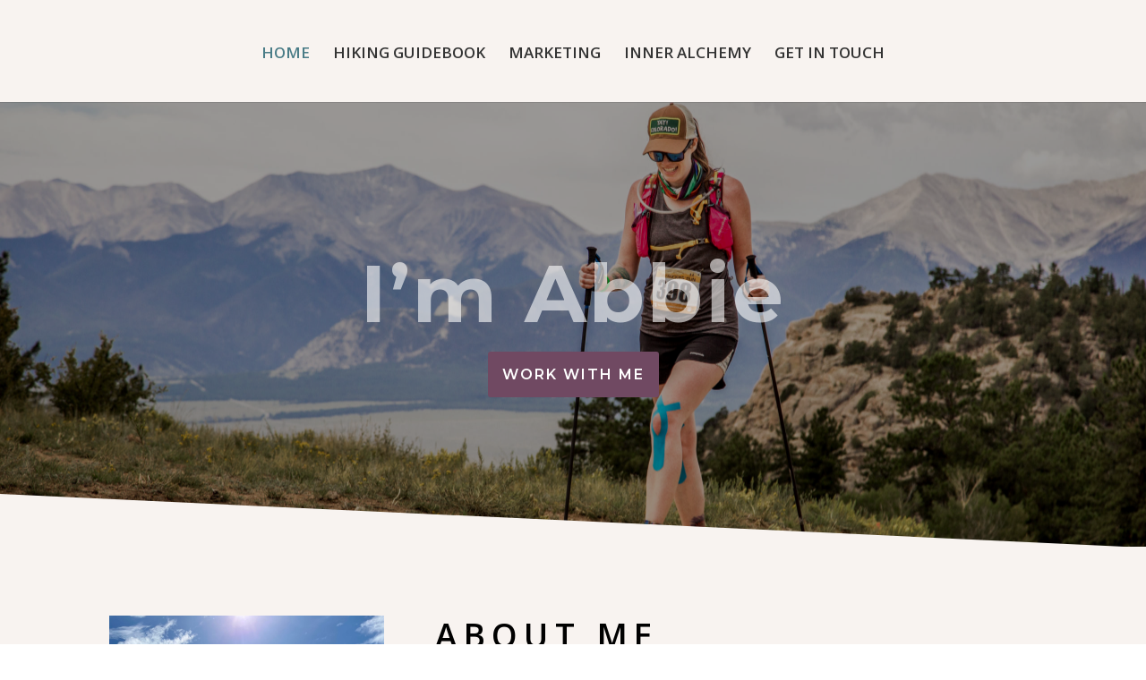

--- FILE ---
content_type: text/css
request_url: https://www.abbiemood.com/wp-content/et-cache/7/et-core-unified-7.min.css?ver=1767019862
body_size: -157
content:
.submit-button{background:#6F4962! important}div.wpforms-container-full input[type=text],div.wpforms-container-full input[type=email],div.wpforms-container-full .wpforms-form textarea{border:1px solid #000}

--- FILE ---
content_type: text/css
request_url: https://www.abbiemood.com/wp-content/et-cache/7/et-core-unified-tb-108-deferred-7.min.css?ver=1767019862
body_size: 681
content:
.et_pb_section_0_tb_footer.et_pb_section{background-color:#d4c3af!important}.et_pb_text_0_tb_footer h2,.et_pb_text_1_tb_footer h2{font-weight:600;text-transform:uppercase;font-size:23px;color:#333333!important;letter-spacing:0.2em;line-height:1.2em}.et_pb_text_1_tb_footer.et_pb_text{color:#704962!important}.et_pb_social_media_follow_network_0_tb_footer a.icon{background-color:#3b5998!important}.et_pb_social_media_follow_network_1_tb_footer a.icon{background-color:#00aced!important}.et_pb_social_media_follow_network_2_tb_footer a.icon{background-color:#007bb6!important}.et_pb_social_media_follow_network_3_tb_footer a.icon{background-color:#ea2c59!important}@media only screen and (max-width:980px){.et_pb_text_0_tb_footer h2,.et_pb_text_1_tb_footer h2{font-size:32px}}@media only screen and (max-width:767px){.et_pb_text_0_tb_footer h2,.et_pb_text_1_tb_footer h2{font-size:20px}}.et_pb_section_3.et_pb_section{padding-top:21px;padding-bottom:75px;background-color:#f8f3f0!important}.et_pb_row_5.et_pb_row{padding-top:14px!important;margin-right:auto!important;margin-bottom:-9px!important;margin-left:auto!important;padding-top:14px}.et_pb_text_11 h2{font-weight:600;text-transform:uppercase;font-size:37px;color:#000000!important;letter-spacing:0.2em;line-height:1.2em}.et_pb_text_11{margin-bottom:3px!important}.et_pb_divider_2{width:10%}.et_pb_divider_2:before{border-top-color:#704962;border-top-width:3px}.et_pb_row_6.et_pb_row{padding-top:2px!important;padding-bottom:3px!important;padding-top:2px;padding-bottom:3px}.et_pb_text_12.et_pb_text,.et_pb_text_13.et_pb_text{color:#FFFFFF!important}.et_pb_text_12,.et_pb_text_13{line-height:1.4em;line-height:1.4em}.et_pb_text_12 h1,.et_pb_text_13 h1{font-weight:700}.et_pb_text_12 h2,.et_pb_text_13 h2{font-weight:700;color:#FFFFFF!important}.et_pb_button_1_wrapper .et_pb_button_1,.et_pb_button_1_wrapper .et_pb_button_1:hover,.et_pb_button_2_wrapper .et_pb_button_2,.et_pb_button_2_wrapper .et_pb_button_2:hover{padding-top:12px!important;padding-bottom:12px!important}.et_pb_button_1_wrapper,.et_pb_button_2_wrapper{margin-top:25px!important}body #page-container .et_pb_section .et_pb_button_1,body #page-container .et_pb_section .et_pb_button_2{color:#ffffff!important;border-width:0px!important;letter-spacing:2px;font-size:16px;font-family:'Montserrat',Helvetica,Arial,Lucida,sans-serif!important;font-weight:600!important;text-transform:uppercase!important;background-color:#704962}body #page-container .et_pb_section .et_pb_button_1:hover,body #page-container .et_pb_section .et_pb_button_2:hover{letter-spacing:2px!important}body #page-container .et_pb_section .et_pb_button_1:after,body #page-container .et_pb_section .et_pb_button_2:after{font-size:1.6em}body.et_button_custom_icon #page-container .et_pb_button_1:after,body.et_button_custom_icon #page-container .et_pb_button_2:after{font-size:16px}.et_pb_button_1,.et_pb_button_2{transition:letter-spacing 300ms ease 0ms}.et_pb_button_1,.et_pb_button_1:after,.et_pb_button_2,.et_pb_button_2:after{transition:all 300ms ease 0ms}.et_pb_column_10{background-image:linear-gradient(180deg,#4a7c87 0%,rgba(74,124,135,0.64) 99%),url(https://www.abbiemood.com/wp-content/uploads/2023/04/content-marketing-scaled.jpg);padding-top:100px;padding-right:25px;padding-bottom:100px;padding-left:25px}.et_pb_column_11{background-image:linear-gradient(180deg,#4a7c87 0%,rgba(74,124,135,0.64) 99%),url(https://www.abbiemood.com/wp-content/uploads/2023/04/70194836.jpg);padding-top:100px;padding-right:25px;padding-bottom:100px;padding-left:25px}@media only screen and (max-width:980px){.et_pb_text_11 h2{font-size:32px}body #page-container .et_pb_section .et_pb_button_1:after,body #page-container .et_pb_section .et_pb_button_2:after{display:inline-block;opacity:0}body #page-container .et_pb_section .et_pb_button_1:hover:after,body #page-container .et_pb_section .et_pb_button_2:hover:after{opacity:1}}@media only screen and (max-width:767px){.et_pb_text_11 h2{font-size:20px}body #page-container .et_pb_section .et_pb_button_1:after,body #page-container .et_pb_section .et_pb_button_2:after{display:inline-block;opacity:0}body #page-container .et_pb_section .et_pb_button_1:hover:after,body #page-container .et_pb_section .et_pb_button_2:hover:after{opacity:1}}